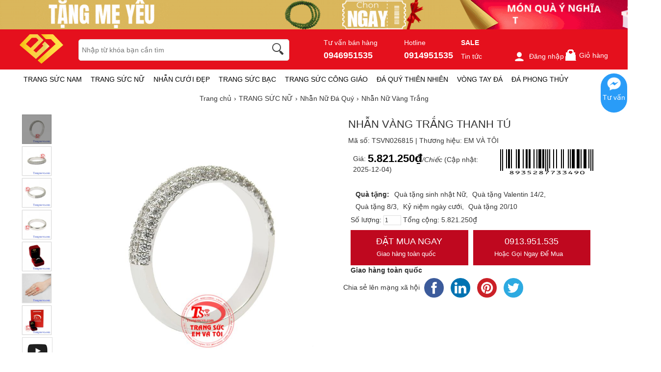

--- FILE ---
content_type: text/html; charset=UTF-8
request_url: https://trangsucvn.com/goods.php?act=price&id=26815&attr=&number=1&_=1769626397081
body_size: -15
content:
{"err_msg":"","result":"5.821.250\u20ab","qty":1}